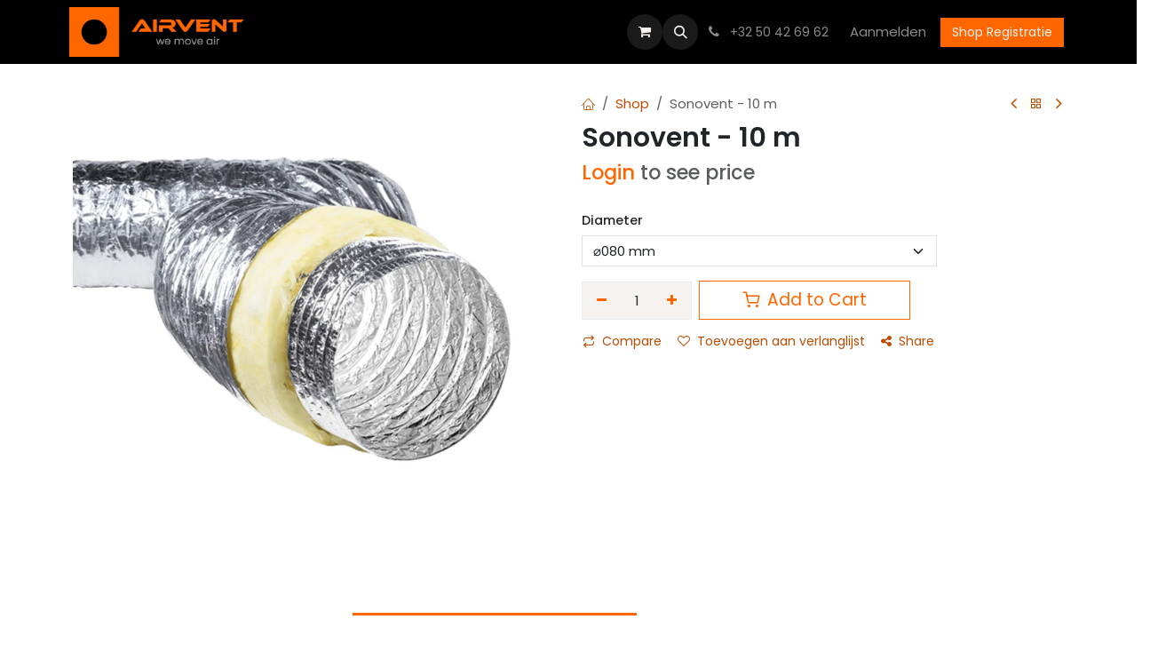

--- FILE ---
content_type: text/html; charset=utf-8
request_url: http://www.airvent.be/shop/sonovent-10-m-134
body_size: 17476
content:

        

<!DOCTYPE html>
<html lang="nl-BE" data-website-id="1" data-main-object="product.template(134,)" data-add2cart-redirect="1" data-pricelist-id="50">
    <head>
        <meta charset="utf-8"/>
        <meta http-equiv="X-UA-Compatible" content="IE=edge"/>
        <meta name="viewport" content="width=device-width, initial-scale=1"/>
        <meta name="generator" content="Odoo"/>
                <link rel="manifest" href="/pwa/1/manifest.json"/>
                <link rel="apple-touch-icon" sizes="192x192" href="/web/image/website/1/dr_pwa_icon_192/192x192"/>
                <meta name="theme-color" content="#FFFFFF"/>
                <meta name="mobile-web-app-capable" content="yes"/>
                <meta name="apple-mobile-web-app-title" content="Airvent"/>
                <meta name="apple-mobile-web-app-capable" content="yes"/>
                <meta name="apple-mobile-web-app-status-bar-style" content="default"/>
            
        <meta property="og:type" content="website"/>
        <meta property="og:title" content="Sonovent - 10 m"/>
        <meta property="og:site_name" content="Airvent BV"/>
        <meta property="og:url" content="https://www.airvent.be/shop/sonovent-10-m-134"/>
        <meta property="og:image" content="https://www.airvent.be/web/image/product.template/134/image_1024?unique=58af1d8"/>
        <meta property="og:description"/>
            
        <meta name="twitter:card" content="summary_large_image"/>
        <meta name="twitter:title" content="Sonovent - 10 m"/>
        <meta name="twitter:image" content="https://www.airvent.be/web/image/product.template/134/image_1024?unique=58af1d8"/>
        <meta name="twitter:description"/>
        
        <link rel="canonical" href="https://www.airvent.be/shop/sonovent-10-m-134"/>
        
        <link rel="preconnect" href="https://fonts.gstatic.com/" crossorigin=""/>
        <title>Sonovent - 10 m | Airvent BV</title>
        <link type="image/x-icon" rel="shortcut icon" href="/web/image/website/1/favicon?unique=50c0149"/>
        <link rel="preload" href="/web/static/src/libs/fontawesome/fonts/fontawesome-webfont.woff2?v=4.7.0" as="font" crossorigin=""/>
            <link rel="stylesheet" type="text/css" href="/theme_prime/static/lib/Droggol-Pack-v1.0/droggol-pack-1.css"/>
            <link rel="preload" href="/theme_prime/static/lib/Droggol-Pack-v1.0/fonts/Droggol-Pack.ttf?4iwoe7" as="font" crossorigin=""/>
        <link type="text/css" rel="stylesheet" href="/web/assets/1/16b9ec7/web.assets_frontend.min.css"/>
        <script id="web.layout.odooscript" type="text/javascript">
            var odoo = {
                csrf_token: "179ed89a5f76dcf9adae23e6da179bdcd014669fo1800521292",
                debug: "",
            };
        </script>
            <script type="text/javascript">
                odoo.dr_theme_config = {"json_sidebar_config": {"category_sidebar_style": "2", "category_sidebar_show_count": true, "menu_sidebar_show_category": true, "cart_sidebar_free_delivery_progress": false}, "json_shop_layout": {"layout": "default", "show_view_switcher": true, "default_view_mode": "grid", "load_more_products": "button"}, "json_shop_product_item": {"style": "1", "image_size": "default", "image_fill": "cover", "show_add_to_cart": true, "show_wishlist": true, "show_compare": true, "show_quick_view": true, "show_similar_products": true, "show_product_preview_swatches": true, "show_rating": true, "show_stock_label": false}, "json_shop_category_pills": {"active": true, "style": "1", "show_child_categories": true, "hide_in_desktop": false}, "json_shop_filters": {"lazy_method": true, "filter_style": "1", "filter_position": "left", "show_in_sidebar": false, "collapsible_category": true, "collapsible_attribute": true, "show_category_count": true, "show_attribute_count": false, "hide_extra_attrib_value": false, "show_rating_filter": false, "show_availability_filter": false, "filter_method": "default", "in_sidebar": false, "collapsible": true, "show_attrib_count": false, "tags_style": "1"}, "json_zoom": {"zoom_enabled": false, "zoom_factor": 2, "disable_small": false}, "json_product_recent_sales": {"enabled": false, "mode": "fake", "fake_min_threshold": 3, "fake_max_threshold": 15, "duration": 24}, "json_product_view_count": {"enabled": false, "mode": "fake", "fake_min_threshold": 2, "fake_max_threshold": 10}, "bool_enable_ajax_load": false, "json_bottom_bar": {"show_bottom_bar": true, "show_bottom_bar_on_scroll": false, "filters": true, "actions": ["tp_home", "tp_search", "tp_wishlist", "tp_offer", "tp_brands", "tp_category", "tp_orders"]}, "bool_sticky_add_to_cart": true, "json_general_language_pricelist_selector": {"hide_country_flag": false}, "json_b2b_shop_config": {"dr_enable_b2b": true, "dr_only_assigned_pricelist": true}, "json_mobile": {}, "json_product_search": {"advance_search": false, "search_category": true, "search_brand": true, "search_attribute": true, "search_suggestion": true, "search_limit": 15, "pills_limit": 5, "search_max_product": 5, "search_fuzzy": true, "search_fill_products": false, "search_report": true, "delete_search_report": 90}, "json_brands_page": {"disable_brands_grouping": true}, "cart_flow": "default", "theme_installed": true, "pwa_active": true, "pwa_name": "Airvent", "pwa_show_install_banner": true, "bool_show_bulk_price": false, "bool_show_products_nav": true, "json_category_pills": {"enable": true, "enable_child": true, "hide_desktop": true, "show_title": true, "style": "4"}, "is_public_user": true, "has_sign_up": false};
            </script>
        <script type="text/javascript">
            odoo.__session_info__ = {"is_admin": false, "is_system": false, "is_public": true, "is_internal_user": false, "is_website_user": true, "uid": null, "is_frontend": true, "profile_session": null, "profile_collectors": null, "profile_params": null, "show_effect": true, "currencies": {"1": {"symbol": "\u20ac", "position": "after", "digits": [69, 2]}, "2": {"symbol": "$", "position": "before", "digits": [69, 2]}}, "quick_login": true, "bundle_params": {"lang": "nl_BE", "website_id": 1}, "test_mode": false, "websocket_worker_version": "18.0-7", "translationURL": "/website/translations", "cache_hashes": {"translations": "bc6e4ce6fe74483594ccafb29389764dbe2abcd9"}, "geoip_country_code": "US", "geoip_phone_code": 1, "lang_url_code": "nl_BE"};
            if (!/(^|;\s)tz=/.test(document.cookie)) {
                const userTZ = Intl.DateTimeFormat().resolvedOptions().timeZone;
                document.cookie = `tz=${userTZ}; path=/`;
            }
        </script>
        <script type="text/javascript" defer="defer" src="/web/assets/1/089a31d/web.assets_frontend_minimal.min.js" onerror="__odooAssetError=1"></script>
        <script type="text/javascript" defer="defer" data-src="/web/assets/1/9ffc617/web.assets_frontend_lazy.min.js" onerror="__odooAssetError=1"></script>
        
                    <script>
                        
            
                if (!window.odoo) {
                    window.odoo = {};
                }
                odoo.__session_info__ = odoo.__session_info__ || {
                    websocket_worker_version: "18.0-7"
                }
                odoo.__session_info__ = Object.assign(odoo.__session_info__, {
                    livechatData: {
                        isAvailable: false,
                        serverUrl: "https://www.airvent.be",
                        options: {},
                    },
                });
            
                    </script>
        
    </head>
    <body>



        <div id="wrapwrap" class="   ">
            <a class="o_skip_to_content btn btn-primary rounded-0 visually-hidden-focusable position-absolute start-0" href="#wrap">Overslaan naar inhoud</a>
        <div class="tp-bottombar-component o_not_editable w-100 tp-bottombar-component-style-1 p-0 tp-has-drower-element  ">
            <div class="d-flex justify-content-center align-items-center border-bottom tp-bottom-bar-add-to-cart">
                <a class="mx-3" href="#">
                    <img class="o_image_40_cover tp-rounded-border border product-img" src="/web/image/product.template/134/image_128" alt="Sonovent - 10 m" loading="lazy"/>
                </a>
                <button class="product-add-to-cart btn btn-primary-soft m-2 tp-rounded-border btn-block">
                    <i class="dri dri-cart"></i> Add to Cart
                </button>
            </div>

            <ul class="list-inline my-2 px-5 d-flex tp-bottombar-main-element justify-content-between">
                    
        <li class="list-inline-item o_not_editable position-relative tp-bottom-action-btn text-center  ">
            <a aria-label="Home" class=" " href="/">
                <i class="tp-action-btn-icon fa fa-home"></i>
            </a>
            <div class="tp-action-btn-label">Home</div>
        </li>
                    
        <li class="list-inline-item o_not_editable position-relative tp-bottom-action-btn text-center tp-search-sidebar-action ">
            <a aria-label="Search" class=" " href="#">
                <i class="tp-action-btn-icon dri dri-search"></i>
            </a>
            <div class="tp-action-btn-label">Search</div>
        </li>
                    
                        <li class="list-inline-item text-center tp-bottom-action-btn tp-drawer-action-btn align-items-center d-flex justify-content-center rounded-circle">
                            <a href="#" aria-label="Open menu"><i class="tp-drawer-icon fa fa-th"></i></a>
                        </li>
        <li class="list-inline-item o_not_editable position-relative tp-bottom-action-btn text-center  ">
            <a aria-label="Wishlist" class="o_wsale_my_wish tp-force-d-block " href="/shop/wishlist">
                <i class="tp-action-btn-icon dri dri-wishlist"></i>
                <sup class="my_wish_quantity o_animate_blink badge bg-primary">0</sup>
            </a>
            <div class="tp-action-btn-label">Wishlist</div>
        </li>
                    
                    
                    
                    
                <li class="list-inline-item o_not_editable tp-bottom-action-btn">
                    <a href="#" class="tp-account-info-sidebar-action tp-action-btn-icon" aria-label="Account Info">
                        <i class="dri dri-user"></i>
                    </a>
                    <div class="tp-action-btn-label">Account</div>
                </li>
            </ul>
            <hr class="mx-4"/>
            <ul class="list-inline d-flex my-2 px-5 tp-bottombar-secondary-element justify-content-between">
        <li class="list-inline-item o_not_editable position-relative tp-bottom-action-btn text-center  ">
            <a aria-label="Offers" class=" " href="/offers">
                <i class="tp-action-btn-icon dri dri-bolt"></i>
            </a>
            <div class="tp-action-btn-label">Offers</div>
        </li>
        <li class="list-inline-item o_not_editable position-relative tp-bottom-action-btn text-center  ">
            <a aria-label="Brands" class=" " href="/shop/all-brands">
                <i class="tp-action-btn-icon dri dri-tag-l "></i>
            </a>
            <div class="tp-action-btn-label">Brands</div>
        </li>
        <li class="list-inline-item o_not_editable position-relative tp-bottom-action-btn text-center tp-category-action ">
            <a aria-label="Category" class=" " href="#">
                <i class="tp-action-btn-icon dri dri-category"></i>
            </a>
            <div class="tp-action-btn-label">Category</div>
        </li>
        <li class="list-inline-item o_not_editable position-relative tp-bottom-action-btn text-center  ">
            <a aria-label="Orders" class=" " href="/my/orders">
                <i class="tp-action-btn-icon fa fa-file-text-o"></i>
            </a>
            <div class="tp-action-btn-label">Orders</div>
        </li>
            </ul>
        </div>
            
            <div class="offcanvas offcanvas-end tp-account-info-sidebar tp-offcanvas-sidebar bg-200" tabindex="-1" aria-hidden="true">
                <div class="d-flex justify-content-between align-items-center bg-white border-bottom p-3">
                    <div class="d-flex align-items-center">
                        <i class="dri dri-user tp-bg-soft-primary text-primary rounded-circle me-3 tp-header-icon"></i>
                        <h5 class="mb-0">Guest</h5>
                    </div>
                    <button type="button" class="btn-close" data-bs-dismiss="offcanvas" title="Close" aria-label="Close"></button>
                </div>
                <div class="tp-scrollable-y flex-grow-1">
                    <ul class="list-group p-2 mt-2 tp-hook-public-user">
                        <a href="/web/login" class="list-group-item list-group-item-action d-flex align-items-center">
                            <div class="d-flex align-items-center">
                                <svg xmlns="http://www.w3.org/2000/svg" width="1em" height="1em" fill="currentColor" class="bi bi-box-arrow-in-right" viewBox="0 0 16 16">
                                    <path fill-rule="evenodd" d="M6 3.5a.5.5 0 0 1 .5-.5h8a.5.5 0 0 1 .5.5v9a.5.5 0 0 1-.5.5h-8a.5.5 0 0 1-.5-.5v-2a.5.5 0 0 0-1 0v2A1.5 1.5 0 0 0 6.5 14h8a1.5 1.5 0 0 0 1.5-1.5v-9A1.5 1.5 0 0 0 14.5 2h-8A1.5 1.5 0 0 0 5 3.5v2a.5.5 0 0 0 1 0v-2z"></path>
                                    <path fill-rule="evenodd" d="M11.854 8.354a.5.5 0 0 0 0-.708l-3-3a.5.5 0 1 0-.708.708L10.293 7.5H1.5a.5.5 0 0 0 0 1h8.793l-2.147 2.146a.5.5 0 0 0 .708.708l3-3z"></path>
                                </svg>
                                <h6 class="mb-0 ms-3">Login</h6>
                            </div>
                        </a>
                    </ul>
                    <ul class="list-group p-2 mt-2 tp-hook-generic">
                        <a href="/shop/cart" class="list-group-item list-group-item-action d-flex align-items-center">
                            <div class="d-flex align-items-center">
                                <i class="dri dri-cart"></i>
                                <div class="d-flex align-items-center">
                                    <h6 class="mb-0 ms-3">My Cart</h6> <span class="ms-2">(<span class="my_cart_quantity" data-order-id="">0</span>)</span>
                                </div>
                            </div>
                        </a>
                        <a href="/shop/wishlist" class="list-group-item list-group-item-action d-flex align-items-center">
                            <div class="d-flex align-items-center">
                                <i class="dri dri-wishlist"></i>
                                <div class="d-flex align-items-center">
                                    <h6 class="mb-0 ms-3">My Wishlist</h6> <span class="ms-2">(<span class="tp-wishlist-counter">0</span>)</span>
                                </div>
                            </div>
                        </a>
                    </ul>
                </div>
            </div>
                <header id="top" data-anchor="true" data-name="Header" data-extra-items-toggle-aria-label="Extra items knop" class="   o_header_fixed o_hoverable_dropdown" style=" ">
                    
    <nav data-name="Navbar" aria-label="Hoofd" class="navbar navbar-expand-lg navbar-light o_colored_level o_cc d-none d-lg-block shadow-sm ">
        

            <div id="o_main_nav" class="o_main_nav container">
                
    <a data-name="Navbar Logo" href="/" class="navbar-brand logo me-4">
            
            <span role="img" aria-label="Logo of Airvent BV" title="Airvent BV"><img src="/web/image/website/1/logo/Airvent%20BV?unique=50c0149" class="img img-fluid" width="95" height="40" alt="Airvent BV" loading="lazy"/></span>
        </a>
    
                
    <ul role="menu" id="top_menu" class="nav navbar-nav top_menu o_menu_loading me-auto">
        

                    
    <li role="presentation" class="nav-item  ">
        <a role="menuitem" href="/shop" class="nav-link " style="">
            <span>
                <span>Webshop</span>
            </span>
        </a>
    </li>
    <li role="presentation" class="nav-item   dropdown ">
        <a data-bs-toggle="dropdown" href="#" role="menuitem" class="nav-link dropdown-toggle   " style="">
            <span>
                <span>Nieuws en blogs</span>
            </span>
        </a><ul role="menu" class="dropdown-menu ">
    <li role="presentation" class="  ">
        <a role="menuitem" href="/nieuws" class="dropdown-item " style="">
            <span>
                <span>Nieuws</span>
            </span>
        </a>
    </li>
    <li role="presentation" class="  ">
        <a role="menuitem" href="/blog" class="dropdown-item " style="">
            <span>
                <span>Blogs</span>
            </span>
        </a>
    </li>
        </ul>
    </li>
    <li role="presentation" class="nav-item   dropdown ">
        <a data-bs-toggle="dropdown" href="#" role="menuitem" class="nav-link dropdown-toggle   " style="">
            <span>
                <span>Diensten</span>
            </span>
        </a><ul role="menu" class="dropdown-menu ">
    <li role="presentation" class="  ">
        <a role="menuitem" href="/ontwerpen-installaties" class="dropdown-item " style="">
            <span>
                <span>Ontwerpen ventilatiesystemen</span>
            </span>
        </a>
    </li>
    <li role="presentation" class="  ">
        <a role="menuitem" href="/opmeting-ter-plaatse" class="dropdown-item " style="">
            <span>
                <span>Opmeten ter plaatse</span>
            </span>
        </a>
    </li>
        </ul>
    </li>
    <li role="presentation" class="nav-item   dropdown ">
        <a data-bs-toggle="dropdown" href="#" role="menuitem" class="nav-link dropdown-toggle   " style="">
            <span>
                <span>Over Airvent</span>
            </span>
        </a><ul role="menu" class="dropdown-menu ">
    <li role="presentation" class="  ">
        <a role="menuitem" href="/over-airvent" class="dropdown-item " style="">
            <span>
                <span>Info</span>
            </span>
        </a>
    </li>
    <li role="presentation" class="  ">
        <a role="menuitem" href="/ons-team" class="dropdown-item " style="">
            <span>
                <span>Ons team</span>
            </span>
        </a>
    </li>
    <li role="presentation" class="  ">
        <a role="menuitem" href="/contactus" class="dropdown-item " style="">
            <span>
                <span>Contact</span>
            </span>
        </a>
    </li>
        </ul>
    </li>
    <li role="presentation" class="nav-item  ">
        <a role="menuitem" href="/calculator" class="nav-link " style="">
            <span>
                <span>Calculator</span>
            </span>
        </a>
    </li>
    <li role="presentation" class="nav-item  ">
        <a role="menuitem" href="/downloads" class="nav-link " style="">
            <span>
                <span>Downloads</span>
            </span>
        </a>
    </li>
    <li role="presentation" class="nav-item  ">
        <a role="menuitem" href="/jobs" class="nav-link " style="">
            <span>
                <span>Vacatures</span>
            </span>
        </a>
    </li>
    <li role="presentation" class="nav-item  ">
        <a role="menuitem" href="/contactus" class="nav-link " style="">
            <span>
                <span>Neem contact op met ons</span>
            </span>
        </a>
    </li>
                
    </ul>
                
                <ul class="navbar-nav align-items-center gap-2 flex-shrink-0 justify-content-end ps-3">
                    
        
            <li class=" divider d-none"></li> 
            <li class="o_wsale_my_cart  ">
                <a href="/shop/cart" aria-label="eCommerce winkelmandje" class="o_navlink_background btn position-relative rounded-circle p-1 text-center text-reset">
                    <div class="">
                        <i class="fa fa-shopping-cart fa-stack"></i>
                        <sup class="my_cart_quantity badge bg-primary position-absolute top-0 end-0 mt-n1 me-n1 rounded-pill d-none" data-order-id="">0</sup>
                    </div>
                </a>
            </li>
        
        
            <li class="o_wsale_my_wish d-none  o_wsale_my_wish_hide_empty">
                <a href="/shop/wishlist" class="o_navlink_background btn position-relative rounded-circle p-1 text-center text-reset">
                    <div class="">
                        <i class="fa fa-1x fa-heart fa-stack"></i>
                        <sup class="my_wish_quantity o_animate_blink badge bg-primary position-absolute top-0 end-0 mt-n1 me-n1 rounded-pill">0</sup>
                    </div>
                </a>
            </li>
        
                    
        <li class="">
                <div class="modal fade css_editable_mode_hidden" id="o_search_modal" aria-hidden="true" tabindex="-1">
                    <div class="modal-dialog modal-lg pt-5">
                        <div class="modal-content mt-5">
    <form method="get" class="o_searchbar_form s_searchbar_input " action="/website/search" data-snippet="s_searchbar_input">
            <div role="search" class="input-group input-group-lg">
        <input type="search" name="search" class="search-query form-control oe_search_box border border-end-0 p-3 border-0 bg-light" placeholder="Zoeken..." value="" data-search-type="all" data-limit="5" data-display-image="true" data-display-description="true" data-display-extra-link="true" data-display-detail="true" data-order-by="name asc"/>
        <button type="submit" aria-label="Zoeken" title="Zoeken" class="btn oe_search_button border border-start-0 px-4 bg-o-color-4">
            <i class="oi oi-search"></i>
        </button>
    </div>

            <input name="order" type="hidden" class="o_search_order_by" value="name asc"/>
            
    
        </form>
                        </div>
                    </div>
                </div>
                <a data-bs-target="#o_search_modal" data-bs-toggle="modal" role="button" title="Zoeken" href="#" class="btn rounded-circle p-1 lh-1 o_navlink_background text-reset o_not_editable">
                    <i class="oi oi-search fa-stack lh-lg"></i>
                </a>
        </li>
                    
        <li class="">
                <div data-name="Text" class="s_text_block ">
                    <a href="tel:+3250426962" class="nav-link o_nav-link_secondary p-2" aria-describedby="popover660987">
                        <i class="fa fa-1x fa-fw fa-phone me-1"></i>
                        <span class="o_force_ltr"><small>+32 50 42 69 62</small></span></a>
                </div>
        </li>
                    
                    
                    
            <li class=" o_no_autohide_item">
                <a href="/web/login" class="o_nav_link_btn nav-link border px-3">Aanmelden</a>
            </li>
                    
        
        
                    
    <div class="oe_structure oe_structure_solo ">
      <section class="s_text_block o_colored_level oe_unremovable oe_unmovable" data-snippet="s_text_block" data-name="Text" style="background-image: none;">
        <div class="container"><a href="/aanvraag" class="_cta btn btn-custom text-o-color-3 bg-o-color-1 oe_unremovable btn_ca" data-bs-original-title="" title="" style="border-width: 1px; border-style: solid; border-color: rgb(255, 102, 0);">Shop Registratie</a>&nbsp;<br/></div>
      </section>
    </div>
                </ul>
            </div>
        
    </nav>
    <nav data-name="Navbar" aria-label="Mobile" class="navbar  navbar-light o_colored_level o_cc o_header_mobile d-block d-lg-none shadow-sm ">
        

        <div class="o_main_nav container flex-wrap justify-content-between">
            
    <a data-name="Navbar Logo" href="/" class="navbar-brand logo ">
            
            <span role="img" aria-label="Logo of Airvent BV" title="Airvent BV"><img src="/web/image/website/1/logo/Airvent%20BV?unique=50c0149" class="img img-fluid" width="95" height="40" alt="Airvent BV" loading="lazy"/></span>
        </a>
    
            <ul class="o_header_mobile_buttons_wrap navbar-nav flex-row align-items-center gap-2 mb-0">
        
            <li class=" divider d-none"></li> 
            <li class="o_wsale_my_cart  ">
                <a href="/shop/cart" aria-label="eCommerce winkelmandje" class="o_navlink_background_hover btn position-relative rounded-circle border-0 p-1 text-reset">
                    <div class="">
                        <i class="fa fa-shopping-cart fa-stack"></i>
                        <sup class="my_cart_quantity badge bg-primary position-absolute top-0 end-0 mt-n1 me-n1 rounded-pill d-none" data-order-id="">0</sup>
                    </div>
                </a>
            </li>
        
        
            <li class="o_wsale_my_wish d-none  o_wsale_my_wish_hide_empty">
                <a href="/shop/wishlist" class="o_navlink_background_hover btn position-relative rounded-circle border-0 p-1 text-reset">
                    <div class="">
                        <i class="fa fa-1x fa-heart fa-stack"></i>
                        <sup class="my_wish_quantity o_animate_blink badge bg-primary position-absolute top-0 end-0 mt-n1 me-n1">0</sup>
                    </div>
                </a>
            </li>
        
                <li class="o_not_editable">
                    <button class="nav-link btn me-auto p-2" type="button" data-bs-toggle="offcanvas" data-bs-target="#top_menu_collapse_mobile" aria-controls="top_menu_collapse_mobile" aria-expanded="false" aria-label="Navigatie aan/uitzetten">
                        <span class="navbar-toggler-icon"></span>
                    </button>
                </li>
            </ul>
            <div id="top_menu_collapse_mobile" class="offcanvas offcanvas-end o_navbar_mobile">
                <div class="offcanvas-header justify-content-end o_not_editable">
                    <button type="button" class="nav-link btn-close" data-bs-dismiss="offcanvas" aria-label="Afsluiten"></button>
                </div>
                <div class="offcanvas-body d-flex flex-column justify-content-between h-100 w-100">
                    <ul class="navbar-nav">
                        
                        
        <li class="">
    <form method="get" class="o_searchbar_form s_searchbar_input " action="/website/search" data-snippet="s_searchbar_input">
            <div role="search" class="input-group mb-3">
        <input type="search" name="search" class="search-query form-control oe_search_box rounded-start-pill text-bg-light ps-3 border-0 bg-light" placeholder="Zoeken..." value="" data-search-type="all" data-limit="0" data-display-image="true" data-display-description="true" data-display-extra-link="true" data-display-detail="true" data-order-by="name asc"/>
        <button type="submit" aria-label="Zoeken" title="Zoeken" class="btn oe_search_button rounded-end-pill bg-o-color-3 pe-3">
            <i class="oi oi-search"></i>
        </button>
    </div>

            <input name="order" type="hidden" class="o_search_order_by" value="name asc"/>
            
    
        </form>
        </li>
                        
    <ul role="menu" class="nav navbar-nav top_menu  ">
        

                            
    <li role="presentation" class="nav-item  ">
        <a role="menuitem" href="/shop" class="nav-link " style="">
            <span>
                <span>Webshop</span>
            </span>
        </a>
    </li>
    <li role="presentation" class="nav-item   dropdown ">
        <a data-bs-toggle="dropdown" href="#" role="menuitem" class="nav-link dropdown-toggle   d-flex justify-content-between align-items-center" style="">
            <span>
                <span>Nieuws en blogs</span>
            </span>
        </a><ul role="menu" class="dropdown-menu position-relative rounded-0 o_dropdown_without_offset">
    <li role="presentation" class="  ">
        <a role="menuitem" href="/nieuws" class="dropdown-item " style="">
            <span>
                <span>Nieuws</span>
            </span>
        </a>
    </li>
    <li role="presentation" class="  ">
        <a role="menuitem" href="/blog" class="dropdown-item " style="">
            <span>
                <span>Blogs</span>
            </span>
        </a>
    </li>
        </ul>
    </li>
    <li role="presentation" class="nav-item   dropdown ">
        <a data-bs-toggle="dropdown" href="#" role="menuitem" class="nav-link dropdown-toggle   d-flex justify-content-between align-items-center" style="">
            <span>
                <span>Diensten</span>
            </span>
        </a><ul role="menu" class="dropdown-menu position-relative rounded-0 o_dropdown_without_offset">
    <li role="presentation" class="  ">
        <a role="menuitem" href="/ontwerpen-installaties" class="dropdown-item " style="">
            <span>
                <span>Ontwerpen ventilatiesystemen</span>
            </span>
        </a>
    </li>
    <li role="presentation" class="  ">
        <a role="menuitem" href="/opmeting-ter-plaatse" class="dropdown-item " style="">
            <span>
                <span>Opmeten ter plaatse</span>
            </span>
        </a>
    </li>
        </ul>
    </li>
    <li role="presentation" class="nav-item   dropdown ">
        <a data-bs-toggle="dropdown" href="#" role="menuitem" class="nav-link dropdown-toggle   d-flex justify-content-between align-items-center" style="">
            <span>
                <span>Over Airvent</span>
            </span>
        </a><ul role="menu" class="dropdown-menu position-relative rounded-0 o_dropdown_without_offset">
    <li role="presentation" class="  ">
        <a role="menuitem" href="/over-airvent" class="dropdown-item " style="">
            <span>
                <span>Info</span>
            </span>
        </a>
    </li>
    <li role="presentation" class="  ">
        <a role="menuitem" href="/ons-team" class="dropdown-item " style="">
            <span>
                <span>Ons team</span>
            </span>
        </a>
    </li>
    <li role="presentation" class="  ">
        <a role="menuitem" href="/contactus" class="dropdown-item " style="">
            <span>
                <span>Contact</span>
            </span>
        </a>
    </li>
        </ul>
    </li>
    <li role="presentation" class="nav-item  ">
        <a role="menuitem" href="/calculator" class="nav-link " style="">
            <span>
                <span>Calculator</span>
            </span>
        </a>
    </li>
    <li role="presentation" class="nav-item  ">
        <a role="menuitem" href="/downloads" class="nav-link " style="">
            <span>
                <span>Downloads</span>
            </span>
        </a>
    </li>
    <li role="presentation" class="nav-item  ">
        <a role="menuitem" href="/jobs" class="nav-link " style="">
            <span>
                <span>Vacatures</span>
            </span>
        </a>
    </li>
    <li role="presentation" class="nav-item  ">
        <a role="menuitem" href="/contactus" class="nav-link " style="">
            <span>
                <span>Neem contact op met ons</span>
            </span>
        </a>
    </li>
                        
    </ul>
                        
        <li class="">
                <div data-name="Text" class="s_text_block mt-2 border-top pt-2 o_border_contrast">
                    <a href="tel:+3250426962" class="nav-link o_nav-link_secondary p-2" aria-describedby="popover660987">
                        <i class="fa fa-1x fa-fw fa-phone me-1"></i>
                        <span class="o_force_ltr"><small>+32 50 42 69 62</small></span></a>
                </div>
        </li>
                        
                    </ul>
                    <ul class="navbar-nav gap-2 mt-3 w-100">
                        
                        
            <li class=" o_no_autohide_item">
                <a href="/web/login" class="nav-link o_nav_link_btn w-100 border text-center">Aanmelden</a>
            </li>
                        
        
        
                        
    <div class="oe_structure oe_structure_solo ">
      <section class="s_text_block o_colored_level oe_unremovable oe_unmovable" data-snippet="s_text_block" data-name="Text" style="background-image: none;">
        <div class="container"><a href="/aanvraag" class="_cta btn btn-custom text-o-color-3 bg-o-color-1 oe_unremovable btn_ca w-100" data-bs-original-title="" title="" style="border-width: 1px; border-style: solid; border-color: rgb(255, 102, 0);">Shop Registratie</a>&nbsp;<br/></div>
      </section>
    </div>
                    </ul>
                </div>
            </div>
        </div>
    
    </nav>
    
        </header>
                <main>
                    
            <div itemscope="itemscope" itemtype="http://schema.org/Product" id="wrap" class="js_sale o_wsale_product_page">
                <div class="oe_structure oe_empty oe_structure_not_nearest" id="oe_structure_website_sale_product_1" data-editor-message="DROP BUILDING BLOCKS HERE TO MAKE THEM AVAILABLE ACROSS ALL PRODUCTS"></div>
  <section id="product_detail" class="oe_website_sale container my-3  my-lg-2" data-view-track="1" data-product-tracking-info="{&#34;item_id&#34;: &#34;SONOVENT080&#34;, &#34;item_name&#34;: &#34;Sonovent - 10 m (\u2300080 mm)&#34;, &#34;item_category&#34;: &#34;Flexibels&#34;, &#34;currency&#34;: &#34;EUR&#34;, &#34;price&#34;: 23.63}">
                    <div class="row" id="product_detail_main" data-name="Product Page" data-image_width="50_pc" data-image_layout="carousel">
                        <div class="col-lg-6 mt-lg-4 o_wsale_product_images position-relative" data-image-amount="1">
        <div id="o-carousel-product" data-bs-ride="true" class=" carousel slide position-sticky mb-3 overflow-hidden" data-name="Productcarrousel">
            <div class="o_carousel_product_outer carousel-outer position-relative d-flex align-items-center w-100 overflow-hidden">
                <div class="carousel-inner h-100">
                        <div class="carousel-item h-100 text-center active">
        <div class="position-relative d-inline-flex overflow-hidden m-auto w-100">
            <span class="o_ribbon d-none z-1" style=""></span>
            <div name="o_img_with_max_suggested_width" class="d-flex align-items-start justify-content-center w-100 oe_unmovable"><img src="/web/image/product.product/11314/image_1024/%5BSONOVENT-080%5D%20Sonovent%20-%2010%20m%20%28%E2%8C%80080%20mm%29?unique=58af1d8" class="img img-fluid oe_unmovable product_detail_img w-100" alt="Sonovent - 10 m" loading="lazy"/></div>
        </div>
                        </div>
                </div>
        </div>
        </div>
                        </div>
                        <div id="product_details" class="col-lg-6 mt-md-4">
            <div class="row g-0 justify-content-end flex-wrap align-items-center">
                
                <div class="col-auto mb-2 flex-grow-1 flex-shrink-1">
                    <ol class="breadcrumb p-0 m-0 bg-transparent">
                        <li class="breadcrumb-item">
                            <a href="/"><i class="dri dri-home-l"></i></a>
                        </li>
                        <li class="breadcrumb-item">
                            <a href="/shop">Shop</a>
                        </li>
                        
                        <li class="breadcrumb-item active">
                            <span>Sonovent - 10 m</span>
                        </li>
                    </ol>
                </div>
                
                <div class="col-auto tp-product-navigator mb-2 flex-grow-0 flex-shrink-0">
                    <a data-content-id="prev" class="btn btn-link btn-sm tp-navigation-btn shadow-none " href="/shop/combivent-10-m-183">
                        <i class="fa fa-angle-left"></i>
                    </a>
        <div class="d-flex align-items-center d-none tp-navigation-content" data-content-id="prev">
            <div class="flex-shrink-0">
                <img class="rounded" src="/web/image/product.template/183/image_128" alt="Combivent - 10 m" loading="lazy"/>
            </div>
            <div class="flex-grow-1 py-1 px-2">
                <h6 class="mb-1">Combivent - 10 m</h6>
                <div>
        <span>
            <a href="/web/login" class="link-primary">Login</a> <span class="text-muted"> to see price</span>
        </span>
                </div>
            </div>
        </div>
                    <a class="btn btn-link btn-sm shadow-none" title="Back to products" href="/shop"><i class="dri dri-category"></i></a>
                    <a data-content-id="next" class="btn btn-link btn-sm tp-navigation-btn shadow-none " href="/shop/muurdoorvoer-154">
                        <i class="fa fa-angle-right"></i>
                    </a>
        <div class="d-flex align-items-center d-none tp-navigation-content" data-content-id="next">
            <div class="flex-shrink-0">
                <img class="rounded" src="/web/image/product.template/154/image_128" alt="Muurdoorvoer" loading="lazy"/>
            </div>
            <div class="flex-grow-1 py-1 px-2">
                <h6 class="mb-1">Muurdoorvoer</h6>
                <div>
        <span>
            <a href="/web/login" class="link-primary">Login</a> <span class="text-muted"> to see price</span>
        </span>
                </div>
            </div>
        </div>
                </div>
            </div>
            
                            <h1 itemprop="name" class="h2">Sonovent - 10 m</h1>
                            <span itemprop="url" style="display:none;">https://www.airvent.be/shop/sonovent-10-m-134</span>
                            <span itemprop="image" style="display:none;">https://www.airvent.be/web/image/product.template/134/image_1920?unique=58af1d8</span>
        
                            <form action="/shop/cart/update" method="POST">
                                <input type="hidden" name="csrf_token" value="179ed89a5f76dcf9adae23e6da179bdcd014669fo1800521292"/>
                                <div class="js_product js_main_product mb-3">
                                    <div>
            <h4 class="mb-0">
        <span>
            <a href="/web/login" class="link-primary">Login</a> <span class="text-muted"> to see price</span>
        </span>
            </h4>
        <div id="product_unavailable" class="d-none">
            <h3 class="fst-italic">Not Available For Sale</h3>
        </div>
                                    </div>
            
            
            
            <div class="tp-bulk-price-container"></div>
            
            <div class="tp-product-price-offer-container o_not_editable"></div>
            <hr name="after_pricelist_offer"/>
                                    
                                        <input type="hidden" class="product_id" name="product_id" value="11314"/>
                                        <input type="hidden" class="product_template_id" name="product_template_id" value="134"/>
                                        <input type="hidden" class="product_category_id" name="product_category_id" value="17"/>
        <ul class="list-unstyled js_add_cart_variants mb-0 flex-column" data-attribute_exclusions="{&#34;exclusions&#34;: {&#34;2404&#34;: [], &#34;1375&#34;: [], &#34;1376&#34;: [], &#34;1377&#34;: [], &#34;1378&#34;: [], &#34;1379&#34;: [], &#34;1380&#34;: [], &#34;1381&#34;: [], &#34;1382&#34;: [], &#34;1383&#34;: [], &#34;1384&#34;: [], &#34;1385&#34;: [], &#34;1386&#34;: []}, &#34;archived_combinations&#34;: [[1379], [1377]], &#34;parent_exclusions&#34;: {}, &#34;parent_combination&#34;: [], &#34;parent_product_name&#34;: null, &#34;mapped_attribute_names&#34;: {&#34;2404&#34;: &#34;Diameter: \u2300080 mm&#34;, &#34;1375&#34;: &#34;Diameter: \u2300100 mm&#34;, &#34;1376&#34;: &#34;Diameter: \u2300125 mm&#34;, &#34;1377&#34;: &#34;Diameter: \u2300150 mm&#34;, &#34;1378&#34;: &#34;Diameter: \u2300160 mm&#34;, &#34;1379&#34;: &#34;Diameter: \u2300180 mm&#34;, &#34;1380&#34;: &#34;Diameter: \u2300200 mm&#34;, &#34;1381&#34;: &#34;Diameter: \u2300250 mm&#34;, &#34;1382&#34;: &#34;Diameter: \u2300315 mm&#34;, &#34;1383&#34;: &#34;Diameter: \u2300355 mm&#34;, &#34;1384&#34;: &#34;Diameter: \u2300400 mm&#34;, &#34;1385&#34;: &#34;Diameter: \u2300450 mm&#34;, &#34;1386&#34;: &#34;Diameter: \u2300500 mm&#34;}}">

                
                <li data-attribute_id="3" data-attribute_name="Diameter" data-attribute_display_type="select" class="variant_attribute ">

                    
                    <div class="d-flex align-items-center mb-2">
                <h6 class="attribute_name mb-0 pb-0">Diameter</h6>
            </div>
                        <select data-attribute_id="3" class="form-select css_attribute_select o_wsale_product_attribute js_variant_change always " name="ptal-135">
                                <option value="2404" data-attribute-value-id="4" data-value_id="2404" data-value_name="⌀080 mm" data-attribute_name="Diameter" selected="True">
                                    <span>⌀080 mm</span>
                                </option>
                                <option value="1375" data-attribute-value-id="5" data-value_id="1375" data-value_name="⌀100 mm" data-attribute_name="Diameter">
                                    <span>⌀100 mm</span>
                                </option>
                                <option value="1376" data-attribute-value-id="6" data-value_id="1376" data-value_name="⌀125 mm" data-attribute_name="Diameter">
                                    <span>⌀125 mm</span>
                                </option>
                                <option value="1377" data-attribute-value-id="7" data-value_id="1377" data-value_name="⌀150 mm" data-attribute_name="Diameter">
                                    <span>⌀150 mm</span>
                                </option>
                                <option value="1378" data-attribute-value-id="8" data-value_id="1378" data-value_name="⌀160 mm" data-attribute_name="Diameter">
                                    <span>⌀160 mm</span>
                                </option>
                                <option value="1379" data-attribute-value-id="9" data-value_id="1379" data-value_name="⌀180 mm" data-attribute_name="Diameter">
                                    <span>⌀180 mm</span>
                                </option>
                                <option value="1380" data-attribute-value-id="10" data-value_id="1380" data-value_name="⌀200 mm" data-attribute_name="Diameter">
                                    <span>⌀200 mm</span>
                                </option>
                                <option value="1381" data-attribute-value-id="11" data-value_id="1381" data-value_name="⌀250 mm" data-attribute_name="Diameter">
                                    <span>⌀250 mm</span>
                                </option>
                                <option value="1382" data-attribute-value-id="12" data-value_id="1382" data-value_name="⌀315 mm" data-attribute_name="Diameter">
                                    <span>⌀315 mm</span>
                                </option>
                                <option value="1383" data-attribute-value-id="13" data-value_id="1383" data-value_name="⌀355 mm" data-attribute_name="Diameter">
                                    <span>⌀355 mm</span>
                                </option>
                                <option value="1384" data-attribute-value-id="14" data-value_id="1384" data-value_name="⌀400 mm" data-attribute_name="Diameter">
                                    <span>⌀400 mm</span>
                                </option>
                                <option value="1385" data-attribute-value-id="15" data-value_id="1385" data-value_name="⌀450 mm" data-attribute_name="Diameter">
                                    <span>⌀450 mm</span>
                                </option>
                                <option value="1386" data-attribute-value-id="16" data-value_id="1386" data-value_name="⌀500 mm" data-attribute_name="Diameter">
                                    <span>⌀500 mm</span>
                                </option>
                        </select>
                </li>
        </ul>
                                    
                                    <p class="css_not_available_msg alert alert-warning">Deze combinatie bestaat niet.</p>
                                    <div id="o_wsale_cta_wrapper" class="d-flex flex-wrap align-items-center mt-3">
                                        
            <div contenteditable="false" class="css_quantity input-group d-inline-flex me-2 mb-2 align-middle">
                <a class="btn btn-link js_add_cart_json" aria-label="Verwijder één" title="Verwijder één" href="#">
                    <i class="fa fa-minus"></i>
                </a>
                <input type="text" class="form-control quantity text-center" data-min="1" name="add_qty" value="1"/>
                <a class="btn btn-link float_left js_add_cart_json" aria-label="Voeg één toe" title="Voeg één toe" href="#">
                    <i class="fa fa-plus"></i>
                </a>
            </div>
                                        <div id="add_to_cart_wrap" class="d-inline-flex align-items-center mb-2 me-auto">
                                            <a role="button" id="add_to_cart" data-animation-selector=".product_detail_img" class="btn btn-primary btn-lg js_check_product a-submit flex-grow-1 px-5" href="#">
                <i class="dri dri-cart me-1"></i> Add to Cart
            </a>
        </div>
                                        
                                    </div>
            <div id="product_option_block" class="d-flex flex-wrap w-100">
                <button type="button" role="button" class="d-none d-md-block btn btn-link px-0 me-3 o_add_compare_dyn" aria-label="Compare" data-action="o_comparelist" data-product-product-id="11314"><span class="dri dri-compare me-2"></span>Compare</button>
            
                <button type="button" role="button" class="btn btn-link px-0 pe-3 o_add_wishlist_dyn" data-action="o_wishlist" title="Toevoegen aan verlanglijst" data-product-template-id="134" data-product-product-id="11314">
                    <i class="fa fa-heart-o me-2" role="img" aria-label="Add to wishlist"></i>Toevoegen aan verlanglijst
                </button>
            
            <button type="button" role="button" class="btn btn-link px-0 pe-3 tp-share-product" title="Share">
                <i class="fa fa-share-alt me-2" role="img" aria-label="Share"></i>Share
            </button>
            </div>
            <div class="availability_messages o_not_editable"></div>
        <div class="o_product_tags o_field_tags d-flex flex-wrap align-items-center gap-2 mb-2 mt-1">
        </div>
                                </div>
                            </form>
                            <div id="contact_us_wrapper" class="d-none oe_structure oe_structure_solo ">
                                <section class="s_text_block" data-snippet="s_text_block" data-name="Text">
                                    <div class="container">
                                        <a class="btn btn-primary btn_cta" href="/contactus">
                                            Neem contant met ons op
                                        </a>
                                    </div>
                                </section>
                            </div>
            
            
            
        <div class="tp_extra_fields o_not_editable">
            <table class="table table-borderless table-sm mb-0">
                <tbody>
                    
                    
                </tbody>
            </table>
        </div>
                            <div id="o_product_terms_and_share" class="d-flex justify-content-between flex-column flex-md-row align-items-md-end gap-3 mb-3">
            </div>
            <input id="wsale_user_email" type="hidden" value=""/>
            </div>
                    </div>
                </section>
            <div class="container-fluid px-0 my-4 tp-hook-product-tabs">
                <div class="row g-0">
                    <div class="col-12">
  <div class="tp-product-details-tab">
    <ul class="nav nav-tabs justify-content-center" role="tablist">
      <li class="nav-item o_not_editable">
        <a class="nav-link active" data-bs-toggle="tab" href="#tp-product-description-tab" role="tab" aria-selected="true">
          <div class="my-1 tp-tab-title"><span class="fa fa-file-text-o me-1"></span>
                            Description
                        </div>
        </a>
      </li>
      <li class="nav-item o_not_editable">
        <a class="nav-link active" data-bs-toggle="tab" href="#tp-product-specification-tab" role="tab" aria-selected="true">
          <div class="my-1 tp-tab-title"><span class="fa fa-sliders me-1" contenteditable="false">​</span>
                            Specificaties
                        </div>
        </a>
      </li>
      <li class="nav-item o_not_editable">
        <a class="nav-link" data-bs-toggle="tab" href="#tp-product-documents-tab" role="tab" aria-selected="false">
          <div class="my-1 tp-tab-title"><span class="fa fa-file-pdf-o me-1" contenteditable="false">​</span>
                            Documenten
                        </div>
        </a>
      </li>
      
      
    </ul>
    <div class="tab-content">
      
      <div class="tab-pane fade show active" id="tp-product-description-tab" role="tabpanel">
        <div class="container-fluid">
          <div class="row m-0 py-2">
            <div class="col-12">
              <div itemprop="description" class="oe_structure" id="product_full_description"><section class="s_title o_colored_level pb0 pt4" data-vcss="001" data-snippet="s_title" style="background-image: none;" data-name="Titel Shop categorie">
        <div class="s_allow_columns container">
            <h4 style="text-align: left;"><font class="text-o-color-1">Sonovent</font><br></h4>
        </div>
    </section>

<section class="s_text_block o_colored_level pb0 pt0" data-snippet="s_text_block" data-name="Text" style="background-image: none;">
        <div class="s_allow_columns container">
            <p>Het is een akoestisch en thermisch geïsoleerd aluminium flexibel luchtkanaal, speciaal geproduceerd voor lage en middelhoge druk ventilatie- en airconditioningsystemen.<br>Het is vervaardigd uit meerlaags aluminium en polyester versterkt met hooggespannen harde staaldraad, geperforeerd en omwikkeld met een barrière, omgeven door glaswolisolatie en een aluminium dampscherm.</p><p>De afmetingen, toleranties en mechanische weerstand zijn getest, geclassificeerd en gecertificeerd volgens de EN 13180 norm.<br>Flexibele luchtkanalen zijn luchtdicht en 10m lang.<br><br>Het heeft een hoge elasticiteit en flexibiliteit. Het kan gemakkelijk worden gemonteerd op ronde, ovale of rechthoekige aansluitingen.</p><h4><font class="text-o-color-1">Toepassingen</font></h4><ul><li>
Beluchtingssystemen</li><li>Air-conditioning systemen</li><li>Het voorkomen van condensvorming in luchtbehandelings-systemen</li><li>Vermindering van machine-geluiden <br></li></ul><p><br></p><h5><strong><font class="text-o-color-1">Specificaties</font></strong></h5><table class="table table-bordered"><tbody><tr><td><strong>Temperatuur bereik:</strong></td><td><span style="color: rgb(33, 37, 41);font-size: 14px;font-style: normal;font-weight: 400;background-color: rgb(255, 255, 255)">-30 ⁰C tot 140 ⁰C</span><br></td></tr><tr><td><span style="color: rgb(33, 37, 41); font-size: 14px; font-style: normal; background-color: rgb(255, 255, 255);"><strong>Werkdruk: max. </strong></span><br></td><td><span style="color: rgb(33, 37, 41);font-size: 14px;font-style: normal;font-weight: 400;background-color: rgb(255, 255, 255)">+2500 Pa</span><br></td></tr><tr><td><span style="color: rgb(33, 37, 41); font-size: 14px; font-style: normal; background-color: rgb(255, 255, 255);"><strong>Luchtsnelheid: </strong></span><br></td><td><span style="color: rgb(33, 37, 41);font-size: 14px;font-style: normal;font-weight: 400;background-color: rgb(255, 255, 255)">max. 30 m/s</span><br></td></tr><tr><td><span style="color: rgb(33, 37, 41); font-size: 14px; font-style: normal; background-color: rgb(255, 255, 255);"><strong>Buigradius:</strong></span><br></td><td><span style="color: rgb(33, 37, 41);font-size: 14px;font-style: normal;font-weight: 400;background-color: rgb(255, 255, 255)">1 x Ø + 25mm</span><br></td></tr><tr><td><span style="color: rgb(33, 37, 41); font-size: 14px; font-style: normal; background-color: rgb(255, 255, 255);"><strong>Diameterbereik:</strong></span><br></td><td><span style="color: rgb(33, 37, 41);font-size: 14px;font-style: normal;font-weight: 400;background-color: rgb(255, 255, 255)">82 – 508 mm</span><br></td></tr><tr><td><span style="color: rgb(33, 37, 41); font-size: 14px; font-style: normal; background-color: rgb(255, 255, 255);"><strong>Standaard lengte: </strong></span><br></td><td><span style="color: rgb(33, 37, 41);font-size: 14px;font-style: normal;font-weight: 400;background-color: rgb(255, 255, 255)">10 mtr</span><br></td></tr></tbody></table><h5><br><strong><font class="text-o-color-1">Opbouw</font></strong><br></h5><table class="table table-bordered"><tbody><tr><td><strong>Binnenslang:</strong></td><td><span style="color: rgb(33, 37, 41);font-size: 14px;font-style: normal;font-weight: 400;background-color: rgb(255, 255, 255)"> alu/poly laminaat</span><br></td></tr><tr><td><span style="color: rgb(33, 37, 41); font-size: 14px; font-style: normal; background-color: rgb(255, 255, 255);"><strong>Barrier</strong></span><br></td><td><span style="color: rgb(33, 37, 41);font-size: 14px;font-style: normal;font-weight: 400;background-color: rgb(255, 255, 255)">gesloten film</span><br></td></tr><tr><td><span style="color: rgb(33, 37, 41); font-size: 14px; font-style: normal; background-color: rgb(255, 255, 255);"><strong>Glaswoldeken:</strong></span><br></td><td><span style="color: rgb(33, 37, 41);font-size: 14px;font-style: normal;font-weight: 400;background-color: rgb(255, 255, 255)">25mm, 16kg/m³</span><br></td></tr><tr><td><span style="color: rgb(33, 37, 41); font-size: 14px; font-style: normal; background-color: rgb(255, 255, 255);"><strong>Buitenmantel:</strong></span><br></td><td><span style="color: rgb(33, 37, 41);font-size: 14px;font-style: normal;font-weight: 400;background-color: rgb(255, 255, 255)">alu/poly laminaat</span><br></td></tr><tr><td><span style="color: rgb(33, 37, 41); font-size: 14px; font-style: normal; background-color: rgb(255, 255, 255);"><strong>R-waarde glaswol:</strong></span><br></td><td><span style="color: rgb(33, 37, 41);font-size: 14px;font-style: normal;font-weight: 400;background-color: rgb(255, 255, 255)">0.65 m² K/W (ASTM C177-76)</span><br></td></tr><tr><td><span style="color: rgb(33, 37, 41); font-size: 14px; font-style: normal; background-color: rgb(255, 255, 255);"><strong>Uiterlijk:</strong></span><br></td><td><span style="color: rgb(33, 37, 41);font-size: 14px;font-style: normal;font-weight: 400;background-color: rgb(255, 255, 255)">aluminium</span><br></td></tr></tbody></table><h5><br><strong><font class="text-o-color-1">Classificaties</font></strong><br></h5><table class="table table-bordered"><tbody><tr><td><strong>EU (EN 13501-1): </strong></td><td><span style="color: rgb(33, 37, 41);font-size: 14px;font-style: normal;font-weight: 400;background-color: rgb(255, 255, 255)">B-s1,d</span><br></td></tr><tr><td><span style="color: rgb(33, 37, 41); font-size: 14px; font-style: normal; background-color: rgb(255, 255, 255);"><strong>FR (NF): </strong></span><br></td><td><span style="color: rgb(33, 37, 41);font-size: 14px;font-style: normal;font-weight: 400;background-color: rgb(255, 255, 255)">M1</span><br></td></tr></tbody></table><p><br>
<br></p></div><br><br></section></div>
            </div>
          </div>
        </div>
      </div>
      
      <div class="tab-pane fade" id="tp-product-specification-tab" role="tabpanel">
        <section class="container border-0" id="product_full_spec">
            <div class="row py-4">
              <div class="col-12 col-lg-8 offset-lg-2" id="product_specifications">
                <table class="table mb-0 border">
                    <tr>
                      <td>
                        <span>Diameter</span>
                      </td>
                      <td>
                          <span>⌀080 mm</span>
                           or
                          <span>⌀100 mm</span>
                           or
                          <span>⌀125 mm</span>
                           or
                          <span>⌀150 mm</span>
                           or
                          <span>⌀160 mm</span>
                           or
                          <span>⌀180 mm</span>
                           or
                          <span>⌀200 mm</span>
                           or
                          <span>⌀250 mm</span>
                           or
                          <span>⌀315 mm</span>
                           or
                          <span>⌀355 mm</span>
                           or
                          <span>⌀400 mm</span>
                           or
                          <span>⌀450 mm</span>
                           or
                          <span>⌀500 mm</span>
                      </td>
                    </tr>
                    
                </table>
              </div>
            </div>
        </section>
      </div>
      
      <div class="tab-pane fade" id="tp-product-documents-tab" role="tabpanel">
        <div class="container">
          <div class="row py-4">
              <div class="col-12 col-sm-6 col-md-4 col-lg-3 my-2">
                <div class="d-flex align-items-center p-2 border">
                  <div class="o_image" data-mimetype="application/pdf"></div>
                  <div class="ms-2 text-truncate">
                    <div title="TF Sonovent.pdf">TF Sonovent.pdf</div>
                    <a class="btn btn-primary-soft btn-sm mt-1" href="/web/content/96247?download=true"><i class="fa fa-download" contenteditable="false"></i> Download
                                            </a>
                  </div>
                </div>
              </div>
          </div>
        </div>
      </div>
      
      
      
    </div>
  </div>
                    </div>
                </div>
            </div>
            <div class="container tp-hook-accessory-products">
                <div class="row">
                    <div class="col-md-6 my-3">
                        <div class="tp-suggested-product-slider tp-snippet-shiftless-enable" data-selection-info="{&#34;selectionType&#34;:&#34;manual&#34;, &#34;recordsIDs&#34;:[182, 183, 7]}" data-two-block="True">
                            <div class="position-relative">
                                <h5 class="tp-underline-title">Similar Products</h5>
                                <div class="tp-slider-controls">
                                    <button class="btn btn-link text-primary tp-prev" role="button" aria-label="Prev"><i class="fa fa-chevron-left"></i></button>
                                    <button class="btn btn-link text-primary tp-next" role="button" aria-label="Next"><i class="fa fa-chevron-right"></i></button>
                                </div>
                            </div>
                            <div class="tp-suggested-products-cards owl-carousel owl-theme owl-loaded d-none"></div>
                        </div>
                    </div>
                    <div class="col-md-6 my-3">
                        <div class="tp-suggested-product-slider tp-snippet-shiftless-enable" data-selection-info="{&#34;selectionType&#34;:&#34;manual&#34;, &#34;recordsIDs&#34;:[250, 271, 8, 445]}" data-two-block="True">
                            <div class="position-relative">
                                <h5 class="tp-underline-title">Accessory Products</h5>
                                <div class="tp-slider-controls">
                                    <button class="btn btn-link text-primary tp-prev" role="button" aria-label="Prev"><i class="fa fa-chevron-left"></i></button>
                                    <button class="btn btn-link text-primary tp-next" role="button" aria-label="Next"><i class="fa fa-chevron-right"></i></button>
                                </div>
                            </div>
                            <div class="tp-suggested-products-cards owl-carousel owl-theme owl-loaded d-none"></div>
                        </div>
                    </div>
                </div>
            </div>
                <div class="oe_structure oe_empty oe_structure_not_nearest mt16" id="oe_structure_website_sale_product_2" data-editor-message="DROP BUILDING BLOCKS HERE TO MAKE THEM AVAILABLE ACROSS ALL PRODUCTS"></div>
  </div>
        
        <div id="o_shared_blocks" class="oe_unremovable"><div class="s_popup o_snippet_invisible d-none" data-vcss="001" data-snippet="s_popup" data-name="Popup" id="sPopup1700553962480" style="background-image: none;" data-invisible="1">
        <div class="modal fade s_popup_middle modal_shown" style="display: none; background-color: var(--black-50) !important;" data-show-after="5000" data-bs-display="afterDelay" data-consents-duration="7" data-bs-focus="false" data-bs-backdrop="false" tabindex="-1" role="dialog" aria-hidden="true">
          <div class="modal-dialog d-flex">
            <div class="modal-content oe_structure">
              <div class="s_popup_close js_close_popup o_we_no_overlay o_not_editable o_default_snippet_text" aria-label="Sluiten">×</div>
              <section class="s_banner o_colored_level pt40 pb48 oe_img_bg o_bg_img_center o_half_screen_height" data-snippet="s_banner" style="background-image: url(&#34;/web/image/105471-4a46727d/PopUp_webshop_registratie.png&#34;); background-color: rgb(255, 102, 0) !important;" data-bs-original-title="" title="" aria-describedby="tooltip176735" data-original-id="105462" data-original-src="/web/image/105462-fe1fa7a3/PopUp_webshop_registratie.png" data-mimetype="image/png" data-resize-width="1024" data-name="Banner">
                <div class="o_container_small">
                  <div class="row s_nb_column_fixed">
                    <div class="text-center container-fluid py-5 o_colored_level pb0 pt168 col-lg-10 offset-lg-1" data-bs-original-title="" title="" aria-describedby="tooltip510815">
                      <h2 data-bs-original-title="" title="" aria-describedby="tooltip709108">
                        <br/>
                      </h2>
                      <p class="lead" data-bs-original-title="" title="" aria-describedby="tooltip634990">
                        <br/>
                        <a href="/aanvraag" class="mb-2 btn btn-primary btn-lg" data-bs-original-title="" title="">VRAAG HEM AAN</a>
                      </p>
                      <p class="lead" data-bs-original-title="" title="" aria-describedby="tooltip634990">
                        <br/>
                      </p>
                      <p class="lead" data-bs-original-title="" title="" aria-describedby="tooltip634990">
                        <br/>
                      </p>
                    </div>
                  </div>
                </div>
              </section>
            </div>
          </div>
        </div>
      </div>
      </div>
                </main>
                <footer id="bottom" data-anchor="true" data-name="Footer" class="o_footer o_colored_level o_cc ">
                    <div id="footer" class="oe_structure oe_structure_solo">
      <section class="s_text_block pt48 pb24" data-snippet="s_text_block" data-name="Text" style="background-image: none;" data-original-title="" title="" aria-describedby="tooltip299683">
        <div>
          <div class="row" data-original-title="" title="" aria-describedby="tooltip272116">
            <div class="col-12 col-lg-3 mb-3 o_colored_level" data-original-title="" title="" aria-describedby="tooltip422918">
              <a data-original-title="" title="" href="https://www.airvent.be/">
                <img src="/web/image/87946-c15421ba/Logo_airvent_baseline_FC_NEG_WEB.png" class="img-fluid" aria-label="Logo of MyCompany" title="MyCompany" role="img" loading="lazy" alt="" data-original-id="87904" data-original-src="/web/image/87904-65350352/Logo_airvent_baseline_FC_NEG_WEB.png" data-mimetype="image/png" data-resize-width="undefined"/>
              </a>
              <div class="s_share tp-followus-icons mt-4 no_icon_color" data-name="Social Media" data-original-title="" title="" aria-describedby="tooltip126704">
                <h5 class="s_share_title d-none">Follow us</h5>
                <a href="https://www.facebook.com/airventbv" class="s_share_facebook" target="_blank" data-original-title="" title="">
                  <i class="fa fa-facebook rounded-empty-circle shadow-sm" data-original-title="" title="" aria-describedby="tooltip977363" contenteditable="false">​</i>
                </a>
                <a href="https://www.linkedin.com/company/airventbvba" class="s_share_twitter" target="_blank" data-original-title="" title="" aria-describedby="popover451786">
                  <i class="fa rounded-empty-circle shadow-sm fa-linkedin" data-original-title="" title="" aria-describedby="tooltip713141" contenteditable="false">​</i>
                </a>
                <a href="https://www.airvent.be/shop" class="s_share_linkedin" data-original-title="" title="">
                  <i class="fa rounded-empty-circle shadow-sm fa-shopping-cart" data-original-title="" title="" aria-describedby="tooltip483038" contenteditable="false">​</i>
                </a>
                <a href="/website/social/instagram" class="s_share_instagram" target="_blank">
                </a>
                <a href="/website/social/youtube" class="s_share_youtube" target="_blank" data-original-title="" title=""></a>
              </div>
            </div>
            <div class="col-12 col-lg-2 mb-3 o_colored_level" data-original-title="" title="" aria-describedby="tooltip817851">
              <h6 data-original-title="" title="" aria-describedby="tooltip615565">Producten</h6>
              <div class="s_hr pb8" data-name="Separator">
                <hr class="w-25 mr-auto border-primary" style="border-top-width: 1px;" contenteditable="false"/>
              </div>
              <ul class="list-unstyled mb-0" data-original-title="" title="" aria-describedby="tooltip130245">
                <li class="my-2" data-original-title="" title="" aria-describedby="tooltip613692">
                  <font class="text-o-color-1"><a href="/shop" data-original-title="" title="">Alle producten</a>​</font>
                </li>
                <li class="my-2" data-original-title="" title="" aria-describedby="tooltip723253">
                  <a href="/shop/category/luchtkanalen-16" data-original-title="" title="">Luchtkanalen</a>
                </li>
                <li class="my-2" data-original-title="" title="" aria-describedby="tooltip723253">
                  <font class="text-o-color-1">
                    <a href="/shop/category/luchtkanalen-spiralit-4">Vormstukken&nbsp;</a>
                  </font>
                  <br/>
                </li>
                <li class="my-2" data-original-title="" title="" aria-describedby="tooltip739419">
                  <a href="/shop/category/plenums-12" data-original-title="" title="">Plenums</a>
                  <br/>
                </li>
                <li class="my-2" data-original-title="" title="" aria-describedby="tooltip46094">
                  <a href="/shop/category/ventilatie-units-5" data-original-title="" title="">Ventilatie units<br/></a>
                </li>
                <li class="my-2" data-original-title="" title="" aria-describedby="tooltip377063">
                  <a href="/shop/category/brandkleppen-2">B<font class="text-o-color-1">randkleppen</font></a>
                  <br/>
                </li>
                <li class="my-2" data-original-title="" title="" aria-describedby="tooltip984558">
                  <a href="/shop/category/dakdoorvoeren-15" data-original-title="" title="">Dakdoorvoeren</a>
                  <br/>
                </li>
              </ul>
            </div>
            <div class="col-12 col-lg-2 mb-3 o_colored_level" data-original-title="" title="" aria-describedby="tooltip347205">
              <h6>
                                    Account Info
                                </h6>
              <div class="s_hr pb8" data-name="Separator">
                <hr class="w-25 mr-auto border-primary" style="border-top-width: 1px;" contenteditable="false"/>
              </div>
              <ul class="list-unstyled mb-0" data-original-title="" title="" aria-describedby="tooltip722870">
                <li class="my-2" data-original-title="" title="" aria-describedby="tooltip927244">
                  <font class="text-o-color-1">
                    <a href="/aanvraag" data-original-title="" title="">Shop registratie</a>
                  </font>
                </li>
                <li class="my-2" data-original-title="" title="" aria-describedby="tooltip927244">
                  <a href="/shop/cart" data-original-title="" title="">Uw account&nbsp;</a>
                  <font data-original-title="" title="" aria-describedby="tooltip511545" class="text-o-color-1"></font>
                  <br/>
                </li>
                <li class="my-2" data-original-title="" title="" aria-describedby="tooltip684217">
                  <a href="/transport" data-original-title="" title="">Transport schade</a>
                  <br/>
                </li>
              </ul>
            </div>
            <div class="col-12 col-lg-2 mb-3 o_colored_level" data-original-title="" title="" aria-describedby="tooltip502501">
              <h6>Handige links</h6>
              <div class="s_hr pb8" data-name="Separator">
                <hr class="w-25 mr-auto border-primary" style="border-top-width: 1px;" contenteditable="false"/>
              </div>
              <ul class="list-unstyled mb-0">
                <li class="my-2" data-original-title="" title="" aria-describedby="tooltip801125">
                  <font class="text-o-color-1" data-original-title="" title="" aria-describedby="tooltip629842">
                    <a href="/shop">Webshop</a>
                  </font>
                </li>
                <li class="my-2" data-original-title="" title="" aria-describedby="tooltip801125">
                  <font class="text-o-color-1" data-original-title="" title="" aria-describedby="tooltip976601">
                    <a href="/contactus">Contact</a>
                  </font>
                </li>
                <li class="my-2" data-original-title="" title="" aria-describedby="tooltip167213">
                  <a href="/jobs" data-original-title="" title="">Vacatures</a>
                </li>
                <li class="my-2" data-original-title="" title="" aria-describedby="tooltip167213">
                  <a href="/terms" data-original-title="" title="">Algemene voorwaarden
&nbsp;</a>
                  <br/>
                </li>
              </ul>
            </div>
            <div class="col-12 col-lg-3 mb-3 o_colored_level">
              <h6>Over ons</h6>
              <div class="s_hr pb8" data-name="Separator">
                <hr class="w-25 mr-auto border-primary" style="border-top-width: 1px;" contenteditable="false"/>
              </div>
              <p>
                                     Airvent produceert en verdeelt onderdelen voor airconditioning en ventilatie. We bieden&nbsp; totaaloplossingen voor een gezond binnenklimaat in kantoren, winkels, scholen, appartementen, woningen en openbare gebouwen.<br/><br/>Met meer dan 20 jaar ervaring zijn wij de partner voor de installateur. Wij beschikken over een uitgebreid machinepark waarmee we aan de meest veeleisende vragen van installateurs kunnen beantwoorden.  <br/></p>
            </div>
          </div>
        </div>
      </section>
    </div>
        <div id="o_footer_scrolltop_wrapper" class="container h-0 d-flex align-items-center justify-content-center">
      <a id="o_footer_scrolltop" role="button" href="#top" title="" class="btn btn-primary rounded-circle d-flex align-items-center justify-content-center" data-bs-original-title="Scroll naar boven">
        <span class="fa fa-1x fa-chevron-up" data-bs-original-title="" title="" aria-describedby="tooltip558940"></span>
      </a>
    </div>
                    <div class="o_footer_copyright o_colored_level o_cc tp-custom-copyright" data-name="Copyright">
            <div class="container">
                <div class="row justify-content-between">
                    <div class="col-12 col-md-auto text-center text-md-start">
                        <div class="my-2">
                            © Airvent
                        </div>
                    </div>
                    <div class="col-12 col-md-auto text-center text-md-end">
                        <ul class="list-inline my-2">
        

            <div class="js_language_selector  dropdown o_not_editable">
                <a href="#" data-bs-toggle="dropdown" aria-haspopup="true" aria-expanded="true" class="dropdown-toggle d-flex align-items-center ">
    <img class="o_lang_flag " src="/base/static/img/country_flags/be.png?height=25" alt=" Nederlands (BE)" loading="lazy"/>
                </a>
                <div class="dropdown-menu" role="menu">
                            <a class="dropdown-item my-1 js_change_lang active" role="menuitem" href="/shop/sonovent-10-m-134" data-url_code="nl_BE" title=" Nederlands (BE)">
    <img class="o_lang_flag " src="/base/static/img/country_flags/be.png?height=25" alt="" loading="lazy"/>
                                <span> Nederlands (BE)</span>
                            </a>
                            <a class="dropdown-item my-1 js_change_lang " role="menuitem" href="/en_GB/shop/sonovent-10-m-134" data-url_code="en_GB" title="English (UK)">
    <img class="o_lang_flag " src="/base/static/img/country_flags/gb.png?height=25" alt="" loading="lazy"/>
                                <span>English (UK)</span>
                            </a>
                            <a class="dropdown-item my-1 js_change_lang " role="menuitem" href="/fr_BE/shop/sonovent-10-m-134" data-url_code="fr_BE" title=" Français (BE)">
    <img class="o_lang_flag " src="/base/static/img/country_flags/be.png?height=25" alt="" loading="lazy"/>
                                <span> Français (BE)</span>
                            </a>
                </div>
            </div>
        
                        </ul>
                    </div>
                </div>
            </div>
                    </div>
                </footer>
    <a href="#" class="tp-back-to-top o_not_editable" contenteditable="false" title="Scroll back to top">
      <i class="dri dri-chevron-up-l"></i>
    </a>
            </div>
            <script id="tracking_code" async="async" src="https://www.googletagmanager.com/gtag/js?id=G-8MR0E1EP0T"></script>
            <script id="tracking_code_config">
                window.dataLayer = window.dataLayer || [];
                function gtag(){dataLayer.push(arguments);}
                gtag('consent', 'default', {
                    'ad_storage': 'denied',
                    'ad_user_data': 'denied',
                    'ad_personalization': 'denied',
                    'analytics_storage': 'denied',
                });
                gtag('js', new Date());
                gtag('config', 'G-8MR0E1EP0T');
                function allConsentsGranted() {
                    gtag('consent', 'update', {
                        'ad_storage': 'granted',
                        'ad_user_data': 'granted',
                        'ad_personalization': 'granted',
                        'analytics_storage': 'granted',
                    });
                }
                    allConsentsGranted();
            </script>
        
        </body>
</html>